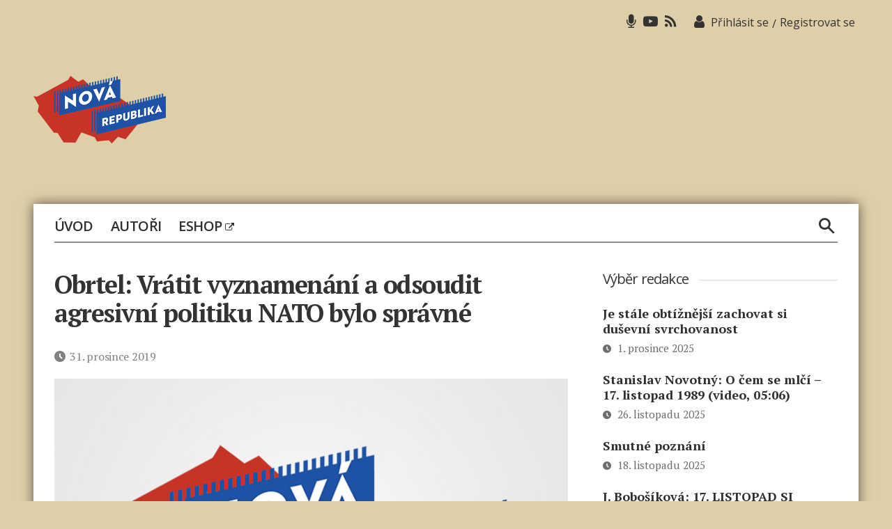

--- FILE ---
content_type: text/html; charset=UTF-8
request_url: https://www.novarepublika.cz/2019/12/obrtel-vratit-vyznamenani-a-odsoudit-agresivni-politiku-nato-bylo-spravne
body_size: 12189
content:
<!DOCTYPE html><html class="no-js" lang="cs"><head><script data-no-optimize="1">var litespeed_docref=sessionStorage.getItem("litespeed_docref");litespeed_docref&&(Object.defineProperty(document,"referrer",{get:function(){return litespeed_docref}}),sessionStorage.removeItem("litespeed_docref"));</script> <meta charset="UTF-8"><meta name="viewport" content="width=device-width, initial-scale=1.0" ><link rel="profile" href="https://gmpg.org/xfn/11"> <script type="litespeed/javascript" data-src="https://pagead2.googlesyndication.com/pagead/js/adsbygoogle.js?client=ca-pub-4028202713187244"     crossorigin="anonymous"></script> <title>Obrtel: Vrátit vyznamenání a&nbsp;odsoudit agresivní politiku NATO bylo správné &#8211; Nová republika</title><meta name='robots' content='max-image-preview:large' /><link rel="alternate" type="application/rss+xml" title="Nová republika &raquo; RSS zdroj" href="https://www.novarepublika.cz/feed" /><link rel="alternate" title="oEmbed (JSON)" type="application/json+oembed" href="https://www.novarepublika.cz/wp-json/oembed/1.0/embed?url=https%3A%2F%2Fwww.novarepublika.cz%2F2019%2F12%2Fobrtel-vratit-vyznamenani-a-odsoudit-agresivni-politiku-nato-bylo-spravne" /><link rel="alternate" title="oEmbed (XML)" type="text/xml+oembed" href="https://www.novarepublika.cz/wp-json/oembed/1.0/embed?url=https%3A%2F%2Fwww.novarepublika.cz%2F2019%2F12%2Fobrtel-vratit-vyznamenani-a-odsoudit-agresivni-politiku-nato-bylo-spravne&#038;format=xml" /><link data-optimized="2" rel="stylesheet" href="https://www.novarepublika.cz/wp-content/litespeed/css/d60d3d91c2340ad78cbdd7187cf74b9e.css?ver=d4df4" /> <script type="litespeed/javascript" data-src="https://www.novarepublika.cz/wp-includes/js/jquery/jquery.min.js" id="jquery-core-js"></script> <link rel="https://api.w.org/" href="https://www.novarepublika.cz/wp-json/" /><link rel="alternate" title="JSON" type="application/json" href="https://www.novarepublika.cz/wp-json/wp/v2/posts/12274" /><link rel="EditURI" type="application/rsd+xml" title="RSD" href="https://www.novarepublika.cz/xmlrpc.php?rsd" /><link rel="canonical" href="https://www.novarepublika.cz/2019/12/obrtel-vratit-vyznamenani-a-odsoudit-agresivni-politiku-nato-bylo-spravne" /><link rel='shortlink' href='https://www.novarepublika.cz/?p=12274' /><link rel="alternate" type="application/rss+xml" title="Podcast RSS feed" href="https://www.novarepublika.cz/feed/podcast" /><link rel="icon" href="https://www.novarepublika.cz/wp-content/uploads/2021/03/favicon.ico" sizes="32x32" /><link rel="icon" href="https://www.novarepublika.cz/wp-content/uploads/2021/03/favicon.ico" sizes="192x192" /><link rel="apple-touch-icon" href="https://www.novarepublika.cz/wp-content/uploads/2021/03/favicon.ico" /><meta name="msapplication-TileImage" content="https://www.novarepublika.cz/wp-content/uploads/2021/03/favicon.ico" /> <script type="litespeed/javascript" data-src="https://www.googletagmanager.com/gtag/js?id=UA-55086846-1"></script> 
 <script type="litespeed/javascript">window.dataLayer=window.dataLayer||[];function gtag(){dataLayer.push(arguments)}
gtag('js',new Date());gtag('config','UA-55086846-1')</script>  <script type="litespeed/javascript" data-src="https://www.googletagmanager.com/gtag/js?id=G-PQHY9BBQ80"></script> <script type="litespeed/javascript">window.dataLayer=window.dataLayer||[];function gtag(){dataLayer.push(arguments)}gtag('js',new Date());gtag('config','G-PQHY9BBQ80')</script> <meta name="msvalidate.01" content="D86D5F5550E7A58572AA65A3336676BD" /><meta name="google-adsense-account" content="ca-pub-3332001218738800"></head><body class="wp-singular post-template-default single single-post postid-12274 single-format-standard custom-background wp-custom-logo wp-embed-responsive wp-theme-novarepublika singular enable-search-modal missing-post-thumbnail has-single-pagination showing-comments show-avatars footer-top-visible reduced-spacing"><a class="skip-link screen-reader-text" href="#site-content">Přejít k obsahu</a><header id="site-header" class="header-footer-group" role="banner"><div class="header-inner section-inner"><div class="top-menu"><nav class="top-menu-wrapper" aria-label="Top Menu"><ul class="top-menu reset-list-style"><li id="menu-item-32" class="li-microphone menu-item menu-item-type-custom menu-item-object-custom menu-item-32"><a href="https://www.novarepublika.cz/podcast"><span class="icon-microphone"></span></a></li><li id="menu-item-33" class="li-youtube menu-item menu-item-type-custom menu-item-object-custom menu-item-33"><a href="https://www.youtube.com/user/MrDvorava"><span class="icon-youtube-play"></span></a></li><li id="menu-item-34" class="li-rss menu-item menu-item-type-custom menu-item-object-custom menu-item-34"><a href="https://www.novarepublika.cz/feed"><span class="icon-rss"></span></a></li></ul></nav><div class="header-login">
<span class="icon-user"></span>
<span class="login-logout"><a class="top-login" href="https://www.novarepublika.cz/prihlasit-se">Přihlásit se</a><span>/</span><a class="top-reg" href="https://www.novarepublika.cz/wp-login.php?action=register">Registrovat se</a></span></div></div><div class="header-titles-wrapper">
<button class="toggle search-toggle mobile-search-toggle" data-toggle-target=".search-modal" data-toggle-body-class="showing-search-modal" data-set-focus=".search-modal .search-field" aria-expanded="false">
<span class="toggle-inner">
<span class="toggle-icon">
<span class="icon-search1"></span>
</span>
</span>
</button><div class="header-titles"><div class="site-logo faux-heading"><a href="https://www.novarepublika.cz/" class="custom-logo-link" rel="home"><img width="190" height="97" style="height: 97px;" src="https://www.novarepublika.cz/wp-content/uploads/2021/04/nr-logo.png" class="custom-logo" alt="Nová republika" decoding="async" fetchpriority="high" srcset="https://www.novarepublika.cz/wp-content/uploads/2021/04/nr-logo.png 380w, https://www.novarepublika.cz/wp-content/uploads/2021/04/nr-logo-300x153.png 300w" sizes="(max-width: 380px) 100vw, 380px" /></a><span class="screen-reader-text">Nová republika</span></div></div><div class="banner-ad ad-header"></div>
<button class="menu-animate mobile-nav-toggle" data-toggle-target=".menu-modal"  data-toggle-body-class="showing-menu-modal" aria-expanded="false" data-set-focus=".close-nav-toggle">
<svg width="100" height="100" viewBox="0 0 100 100">
<path class="line line1" d="M 20,29.000046 H 80.000231 C 80.000231,29.000046 94.498839,28.817352 94.532987,66.711331 94.543142,77.980673 90.966081,81.670246 85.259173,81.668997 79.552261,81.667751 75.000211,74.999942 75.000211,74.999942 L 25.000021,25.000058" />
<path class="line line2" d="M 20,50 H 80" />
<path class="line line3" d="M 20,70.999954 H 80.000231 C 80.000231,70.999954 94.498839,71.182648 94.532987,33.288669 94.543142,22.019327 90.966081,18.329754 85.259173,18.331003 79.552261,18.332249 75.000211,25.000058 75.000211,25.000058 L 25.000021,74.999942" />
</svg><div class="toggle-text-btn">Menu</div>
</button></div></div><div class="search-modal cover-modal header-footer-group" data-modal-target-string=".search-modal"><div class="search-modal-inner modal-inner"><div class="section-inner"><form role="search" aria-label="Výsledky vyhledávání:" method="get" class="search-form" action="https://www.novarepublika.cz/">
<label for="search-form-1">
<span class="screen-reader-text">Výsledky vyhledávání:</span>
<input type="search" id="search-form-1" class="search-field" placeholder="Hledat &hellip;" value="" name="s" />
</label>
<input type="submit" class="search-submit" value="Hledat" /></form><button class="toggle search-untoggle close-search-toggle fill-children-current-color" data-toggle-target=".search-modal" data-toggle-body-class="showing-search-modal" data-set-focus=".search-modal .search-field">
<span class="screen-reader-text">Zavřít vyhledávání</span>
<svg class="svg-icon" aria-hidden="true" role="img" focusable="false" xmlns="http://www.w3.org/2000/svg" width="16" height="16" viewBox="0 0 16 16"><polygon fill="" fill-rule="evenodd" points="6.852 7.649 .399 1.195 1.445 .149 7.899 6.602 14.352 .149 15.399 1.195 8.945 7.649 15.399 14.102 14.352 15.149 7.899 8.695 1.445 15.149 .399 14.102" /></svg>			</button></div></div></div></header><div class="menu-modal cover-modal header-footer-group" data-modal-target-string=".menu-modal"><div class="menu-modal-inner modal-inner"><div class="menu-wrapper section-inner"><div class="menu-top"><button class="toggle close-nav-toggle fill-children-current-color" data-toggle-target=".menu-modal" data-toggle-body-class="showing-menu-modal" aria-expanded="false" data-set-focus=".menu-modal">
<span class="toggle-text">Zavřít menu</span>
<svg class="svg-icon" aria-hidden="true" role="img" focusable="false" xmlns="http://www.w3.org/2000/svg" width="16" height="16" viewBox="0 0 16 16"><polygon fill="" fill-rule="evenodd" points="6.852 7.649 .399 1.195 1.445 .149 7.899 6.602 14.352 .149 15.399 1.195 8.945 7.649 15.399 14.102 14.352 15.149 7.899 8.695 1.445 15.149 .399 14.102" /></svg>				</button><nav class="mobile-menu" aria-label="Mobil" role="navigation"><ul class="modal-menu reset-list-style"><li id="menu-item-12" class="menu-item menu-item-type-post_type menu-item-object-page menu-item-home menu-item-12"><div class="ancestor-wrapper"><a href="https://www.novarepublika.cz/">Úvod</a></div></li><li id="menu-item-119" class="menu-item menu-item-type-post_type menu-item-object-page menu-item-119"><div class="ancestor-wrapper"><a href="https://www.novarepublika.cz/autori">Autoři</a></div></li><li id="menu-item-101" class="menu-item menu-item-type-custom menu-item-object-custom menu-item-101"><div class="ancestor-wrapper"><a target="_blank" href="http://www.pi-shop.cz/">Eshop <span class="icon-external-link menu"></span></a></div></li></ul></nav></div><div class="menu-bottom"></div></div></div></div><main id="site-content" role="main"><div id="nav-menu-space"></div><div class="header-navigation-wrapper" id="navbar"><nav class="primary-menu-wrapper" aria-label="Vodorovně" role="navigation"><ul class="primary-menu reset-list-style"><li class="menu-item menu-item-type-post_type menu-item-object-page menu-item-home menu-item-12"><a href="https://www.novarepublika.cz/">Úvod</a></li><li class="menu-item menu-item-type-post_type menu-item-object-page menu-item-119"><a href="https://www.novarepublika.cz/autori">Autoři</a></li><li class="menu-item menu-item-type-custom menu-item-object-custom menu-item-101"><a target="_blank" href="http://www.pi-shop.cz/">Eshop <span class="icon-external-link menu"></span></a></li></ul></nav><div id="wrap2"><form role="search"  method="get" class="search-form" action="https://www.novarepublika.cz/">
<input id="search-form-2" name="s" type="search" value="" placeholder="Hledat...">
<span class="input-search"><input id="search_submit" value="Hledat" type="submit"></span></form></div><div class="header-toggles hide-no-js"></div></div><div class="wrap"><div id="primary" class="content-area"><article class="post-12274 post type-post status-publish format-standard hentry category-aktuality" id="post-12274"><header class="entry-header header-footer-group"><div class="entry-header-inner section-inner medium"><h1 class="entry-title">Obrtel: Vrátit vyznamenání a&nbsp;odsoudit agresivní politiku NATO bylo správné</h1><div class="post-meta-wrapper post-meta-single post-meta-single-top"><ul class="post-meta"><li class="post-date meta-wrapper">
<span class="meta-icon">
<span class="screen-reader-text">Datum příspěvku</span>
<span class="icon-clock2"></span>
</span>
<span class="meta-text">
31. prosince 2019						</span></li></ul></div></div></header><figure class="featured-media"><div class="featured-media-inner section-inner"><img src="https://www.novarepublika.cz/wp-content/themes/novarepublika/assets/images/dummy.jpg" alt="Obrtel: Vrátit vyznamenání a&nbsp;odsoudit agresivní politiku NATO bylo správné" /></div></figure><div class="author-info-wrapper"><div class="author-bio"><div class="author-title-wrapper"><div class="author-avatar vcard">
<img src="https://www.novarepublika.cz/wp-content/uploads/2021/04/avatar-1-150x150.png" srcset="https://www.novarepublika.cz/wp-content/uploads/2021/04/avatar-1.png 2x" width="140" height="140" alt="Avatar" class="avatar avatar-140 wp-user-avatar wp-user-avatar-140 photo avatar-default" /></div><div class="author-text">
<span class="author-text-name">
--- ---			</span>
<span class="author-text-description">
</span>
<a class="author-link" href="https://www.novarepublika.cz/author/nikdo" rel="author">Další články autora</a></div></div></div></div><div class="post-inner thin "><div class="entry-content"><table cellpadding="0" cellspacing="0" class="tr-caption-container" style="float: left; margin-right: 1em; text-align: left;"><tbody><tr><td style="text-align: center;"><a href="https://www.novarepublika.cz/wp-content/uploads/2019/12/marek_obrtel-1.jpg" imageanchor="1" style="clear: left; margin-bottom: 1em; margin-left: auto; margin-right: auto;" data-slb-active="1" data-slb-asset="437051102" data-slb-internal="0" data-slb-group="12274"><img decoding="async" border="0" data-original-height="234" data-original-width="350" height="213" src="https://www.novarepublika.cz/wp-content/uploads/2019/12/marek_obrtel.jpg" width="320" /></a></td></tr><tr><td class="tr-caption" style="text-align: center;"><i>MUDr. Marek Obrtel</i></td></tr></tbody></table><p><b><i>Marek Obrtel&nbsp; a&nbsp;-rp-</i><br />31.&nbsp;12.&nbsp;2019</b></p><div><b>V pondělí 23.12.2019, 08:30 SEČ uplynulo pět let, kdy jsem se smíšenými pocity, po&nbsp;náročné noční službě na záchrance, předával úřednici na poště doporučené dopisy pro ministra obrany Stropnického a&nbsp;Vládu ČR s&nbsp;úmyslem vrátit všechna svá válečná vyznamenání, udělená NATO.</b></div><div><a name='more'></a>V pondělí 23.12.2019, 08:30 SEČ uplynulo pět let, kdy jsem se smíšenými pocity, po&nbsp;náročné noční službě na záchrance, předával úřednici na poště doporučené dopisy pro ministra obrany Stropnického a&nbsp;Vládu ČR s&nbsp;úmyslem vrátit všechna svá válečná vyznamenání, udělená NATO.</p><p>Ten myšlenkový zmatek nepramenil ani v&nbsp;nejmenším z&nbsp;toho, že bych si nebyl jist tím, co v&nbsp;otevřeném dopise píšu. Ty věci jsem si odžil, k&nbsp;takovému poznání jsem dospěl a&nbsp;o&nbsp;pravdivosti svých slov jsem byl (a&nbsp;zaplaťpánbůh stále jsem) bezvýhradně přesvědčen. Smíšené pocity panovaly spíše z&nbsp;toho, co bude následovat… píše v&nbsp;komentáři doktor Marek Obrtel a&nbsp;pokračuje.</p><p>&#8230;Nejen ve formě možných, ale domníval jsem se, že téměř jistých sankcí, na což jsem byl připraven a&nbsp;ochoten si za svou pravdou stát a&nbsp;dokázat ji do nejmenších detailů obhájit celou řadou velmi pádných a&nbsp;podložených argumentů. Ale také a&nbsp;zejména jsem měl obavy z&nbsp;toho, jak bude tehdy poměrně pravdou nedotčená a&nbsp;mediokracií zmanipulovaná česká, moravská a&nbsp;slezská veřejnost reagovat. Jestli budu za svůj postoj jednomyslně zavržen a&nbsp;dehonestován a&nbsp;nebo prohlášen za „smyslů zbaveného“… Následné reakce mne pak velmi překvapily a&nbsp;to převážně velmi pozitivně. Protistranu až na malá překvapení pak reprezentovaly samé profláknuté známé tváře, reprezentující cizí zájmy proti zájmům naší vlasti a&nbsp;jejích občanů.</p><p>A jak to vypadá po&nbsp;dlouhých pěti letech, které utekly jak voda? Domnívám se, že soud, který jsem vynesl nad zločineckou organizací, kterou jsem poznal do hloubky a&nbsp;odmítl jí sloužit, jenž se zove NATO, se pomalu naplňuje a&nbsp;skutečnost je horší, než jsem ji tenkrát před pěti lety sám popsal.</p><p>Na povrch se pozvolna derou další a&nbsp;další svědectví o&nbsp;zločinech proti mezinárodnímu právu na Balkáně, na Blízkém Východě i&nbsp;v&nbsp;severní Africe, ale i&nbsp;v&nbsp;dalších zemích, mnohé se máme ještě dozvědět o&nbsp;situaci ve Venezuele, jak je to s&nbsp;celou slavnou migrační krizí a&nbsp;situací v&nbsp;západní Evropě, jak je to vlastně s&nbsp;Brexitem a&nbsp;se souvisejícím protiruským tažením a&nbsp;proč se má Evropa znovu stát válčištěm korporátních fašistů v&nbsp;bezohledném boji o&nbsp;moc a&nbsp;peníze, což je vlastně jedno a&nbsp;totéž.</p><p>Hladinu poklidných názorových vod přibližně rok nazpět rozčeřil člověk, od kterého bych to věru ani nečekal a&nbsp;vystoupil s&nbsp;názorem, že celá afghánská mise, trvající neuvěřitelných osmnáct let postrádá smysl a&nbsp;dostala se do slepé uličky. Jakkoliv se někteří vysocí armádní a&nbsp;političtí představitelé naší země mohli vzteky zbláznit, každý, kdo se na věc podívá z&nbsp;hlediska faktů a&nbsp;argumentů, nemůže jinak, než s&nbsp;tímto názorem souhlasit. Tím člověkem byl překvapivě Lubomír Zaorálek. Co jej k&nbsp;tomu vedlo, nevím, ale v&nbsp;poslední době to není jeho jediný rozumný příspěvek, který jsem od něj zaznamenal. Podobně jsou na tom země jako Irák, Sýrie, Libye, ale také Ukrajina a&nbsp;další, kde jaksi postrádají tu avizovanou svobodu a&nbsp;nezávislost, demokracii a&nbsp;lidská práva…</p><p>Afghánské tažení stálo životy několika tisíc amerických vojáků, spojeneckých vojáků dalších zemí a&nbsp;desítky tisíc příslušníků místních ozbrojených složek, o&nbsp;civilním obyvatelstvu ani nemluvě. I&nbsp;naše země ztratila zcela zbytečně v&nbsp;Afghánistánu 14 svých mladých a&nbsp;zdravých mužů, kteří mohli dnes vychovávat své syny a&nbsp;děti, možná i&nbsp;v&nbsp;duchu vlastenectví a&nbsp;lásky ke své zemi. Je jich velká škoda, protože naše země a&nbsp;celá Evropa zoufale postrádá „opravdové chlapy“, ochotné a&nbsp;schopné převzít odpovědnost, projevit osobní statečnost a&nbsp;postarat se třeba jen o&nbsp;svou manželku a&nbsp;tři nebo čtyři děti !</p><p>Není pravdou, a&nbsp;ať se z&nbsp;toho přisluhovači cizích mocností a&nbsp;korporátních fašistů třeba zblázní vzteky, tak není pravdou, že se u&nbsp;Kábulu bojuje za Prahu nebo za kteroukoliv jinou západoevropskou metropoli. Tak jak „vylhaně“ afghánský konflikt začal, tak úplně stejně „vylhaně“ směrem k&nbsp;veřejnosti po&nbsp;celých těch osmnáct let probíhá.</p><p>Existuje a&nbsp;je veřejně známa rozsáhlá reportáž Craiga Whitlocka, redaktora Washington Post o&nbsp;výsledcích výzkumu stran všech možných „chyb“ během dobývání a&nbsp;„obnovy“ Afghánistánu a&nbsp;tato americkou administrativu vůbec nešetří, ba naopak. Jsou zde i&nbsp;stanoviska amerických generálů, mezi jinými například Douglase Luteho, který zcela zpochybnil smysluplnost afghánské operace a&nbsp;jakoukoliv motivaci amerických vojáků.</p><p>Jsou zde však i&nbsp;další významní kritici veškerého konání americké administrativy ve smyslu jejích válečných výbojů a&nbsp;„vývozu tzv.&nbsp;americké demokracie“, mezi které patří Patrick Joseph Buchanan, Paul Craig Roberts a&nbsp;nebo klidně i&nbsp;nám dobře známý novinář, Američan žijící v&nbsp;České republice, Eric Best a&nbsp;mnozí další.</p><p>Ukazuje se, že kam šlápla noha amerického vojáka v&nbsp;posledních sedmdesáti letech a&nbsp;spolu s&nbsp;ním bohužel i&nbsp;mnoha jeho spojenců v&nbsp;rámci zločinecké organizace NATO (společnosti užitečných idiotů, sloužících korporátním fašistům z&nbsp;tzv.&nbsp;„deep state“, tedy lidí především kolem zbrojařských monopolů), tam nejen, že sto let tráva neroste, ale tam zůstávají pouze a&nbsp;jen spálené země, zoufalství a&nbsp;beznaděj obyvatelů daných zemí, chaos, vraždění, bída a&nbsp;hlad a&nbsp;nemůže být ani v&nbsp;náznaku řeč o&nbsp;lidských právech, demokracii, svobodě a&nbsp;nezávislosti !</p><p>Jak sdělil nejen generální inspektor USA pro obnovu Afghánistánu, John Sopko, ale i&nbsp;mnozí další, lhalo se a&nbsp;lže se americkému lidu, lhalo se a&nbsp;lže se i&nbsp;lidu spojeneckých zemí v&nbsp;rámci NATO a&nbsp;co je horší, tyto země se staly spolupachately mezinárodních zločinů, naprosto v&nbsp;rozporu se základním dokumentem Severoatlantické aliance NATO – s&nbsp;tzv.&nbsp;Washingtonskou smlouvou a&nbsp;zejména jejím článkem číslo jedna a&nbsp;s&nbsp;mezinárodním právem, mizerně garantovaným Organizací spojených národů a&nbsp;její Radou bezpečnosti, která se zdá být pouhou loutkou v&nbsp;rukách zbrojařských monopolů pod taktovkou „deep state USA“.</p><p>Celý můj článek se „motá“ kolem historie afghánského konfliktu. Jistě, je nejdelší v&nbsp;dějinách, snad kromě Třicetileté války v&nbsp;Evropě a&nbsp;vyvolává nejvíc otázek stran budoucnosti, smysluplnosti a&nbsp;doufejme, že i&nbsp;oprávněnosti této a&nbsp;podobných operací. Moje rozhodnutí sepsat svůj otevřený dopis ministru obrany a&nbsp;vládě ČR před pěti lety padlo však zejména na podkladě paralely ukrajinské krize s&nbsp;válkou v&nbsp;Kosovu. Bylo to právě Kosovo, které mne přimělo k&nbsp;tomu, abych odešel z&nbsp;vysokých armádních postů a&nbsp;s&nbsp;politikou NATO a&nbsp;tedy i&nbsp;naší země a&nbsp;její armády se nadobro rozloučil.</p><p>I zde se mnohým zdálo, že přeháním, vymýšlím si, sleduji nějaké jiné, pochybné, osobní cíle a&nbsp;bůhvíco jiného&#8230; Nebylo tomu tak. Kosovská mise mne „probrala“, zorientovala, znechutila mne a&nbsp;otevřela mi oči natolik, že jsem se musel s&nbsp;armádou a&nbsp;hlavně politikou NATO rozejít. Aby čtenáři pochopili, co mne k&nbsp;tomu vedlo a&nbsp;jaké byly ty pravé pohnutky k&nbsp;mé rezignaci, prosím, přečtěte si thriller Josefa Habase Urbana, Návrat do Valbonë&#8230;. Budete možná zírat! Je to jen zlomek toho, co dokáže touha po&nbsp;moci a&nbsp;po&nbsp;penězích. Pravá příčina všech konfliktů a&nbsp;všeho bezpráví na celém světě. Fenomen, kterému se neubrání nikdo a&nbsp;nic, žádná země na planetě, pokud její občané nepochopí, že jsou pouhou hračkou v&nbsp;rukou mocných. V&nbsp;rukou nadnárodních monopolů, korporací, které se nezastaví před ničím. V&nbsp;rukou korporátních fašistů, pro které jsme jen figurkami na šachovnici. Vzpomeňme však na Svatoplukovy pruty. Pouze to je možnost, jak vybojovat budoucnost pro naše děti.</p><p>Svůj článek dopisuji dne 27.12.2019, tedy v&nbsp;den, kdy před pěti lety dorazil můj otevřený dopis ministru obrany České republiky. Reakce na něj byla vlažná. A&nbsp;bohužel, to, co jsem předpokládal a&nbsp;chtěl zejména, tedy sebereflexi naší politické reprezentace ve vztahu k&nbsp;zločinecké podstatě NATO, se neuskutečnilo. Neuskutečnilo se to tehdy a&nbsp;co je ještě horší, neuskutečnilo se to ani v&nbsp;rámci vypršení naší dvacetileté smlouvy o&nbsp;členství  v&nbsp;NATO, ke dni 12.&nbsp;3.&nbsp;2019. Má tedy naše politická reprezentace nějaké svědomí ve vztahu ke statisícům mrtvých, jejichž krev má na rukou?</p></div><div></div><div></div><div></div></div></div><div class="section-inner"></div><nav class="pagination-single section-inner" aria-label="Příspěvek" role="navigation"><div class="pagination-single-inner">
<a class="previous-post" href="https://www.novarepublika.cz/2019/12/do-noveho-roku"><div class="prev-next-arrow"><span class="icon-chevron-left"></span><span class="prev-next-side">Novější článek</span></div><div class="prev-next-title"><span class="title-inner">Do nového roku &#8230;</span></div><div class="prev-next-img"></div>
</a>
<a class="next-post" href="https://www.novarepublika.cz/2019/12/jak-prekrucovanim-historie-hnedne-evropa"><div class="prev-next-arrow"><span class="prev-next-side">Starší článek</span><span class="icon-chevron-right"></span></div><div class="prev-next-title"><span class="title-inner">Jak překrucováním historie hnědne Evropa</span></div><div class="prev-next-img"></div>
</a></div></nav></article></div><aside id="secondary" class="widget-area" role="complementary" aria-label="Postranní panel"><div class="widget widget_recent_entries"><div class="widget-content"><h2 class="widget-title subheading heading-size-3">Výběr redakce</h2><div><ul><li><a href="https://www.novarepublika.cz/2025/12/je-stale-obtiznejsi-zachovat-si-dusevni-svrchovanost">Je stále obtížnější zachovat si duševní svrchovanost</a>
<span class="post-date">
1. prosince 2025                         </span></li><li><a href="https://www.novarepublika.cz/2025/11/stanislav-novotny-o-cem-se-mlci-17-listopad-1989-video-0506">Stanislav Novotný: O&nbsp;čem se mlčí &#8211; 17.&nbsp;listopad 1989 (video, 05:06)</a>
<span class="post-date">
26. listopadu 2025                         </span></li><li><a href="https://www.novarepublika.cz/2025/11/smutne-poznani">Smutné poznání</a>
<span class="post-date">
18. listopadu 2025                         </span></li><li><a href="https://www.novarepublika.cz/2025/11/j-bobosikova-17-listopad-si-privlastnili-normalizacni-tlak-z-hradu-odhalen-babis-ostrouha-video-1108">J. Bobošíková: 17. LISTOPAD SI PŘIVLASTNILI. Normalizační tlak z&nbsp;Hradu odhalen. Babiš ostrouhá (video, 11:08)</a>
<span class="post-date">
18. listopadu 2025                         </span></li><li><a href="https://www.novarepublika.cz/2025/11/petr-sak-17-11-1989-mytus-a-realita">Petr Sak: 17.11.1989, mýtus a&nbsp;realita    </a>
<span class="post-date">
12. listopadu 2025                         </span></li></ul></div></div></div><div class="widget widget_recent_entries widget_recent_episodes"><div class="widget-content"><h2 class="widget-title subheading heading-size-3">Podcasty</h2><ul><li>
<a href="https://www.novarepublika.cz/podcast/europoslanec-mudr-ivan-david-csc-na-vyjezdech-za-volici-mikrofonem-vaclava-dvoraka">Europoslanec MUDr. Ivan David, CSc. na výjezdech za voliči mikrofonem Václava Dvořáka</a>
<span class="post-date">4. června 2024</span></li><li>
<a href="https://www.novarepublika.cz/podcast/martin-koller-o-valce-na-ukrajine">Martin Koller o&nbsp;válce na Ukrajině</a>
<span class="post-date">12. srpna 2022</span></li><li>
<a href="https://www.novarepublika.cz/podcast/jarmark-spd-praha-tomio-okamura-hovori-o-programu-hnuti-a-nadchazejicich-volbach">Jarmark SPD Praha &#8211; Tomio Okamura hovoří o&nbsp;programu hnutí a&nbsp;nadcházejících volbách</a>
<span class="post-date">4. října 2021</span></li><li>
<a href="https://www.novarepublika.cz/podcast/tomio-okamura-a-ivan-david-o-programu-piratu-audio">Tomio Okamura a&nbsp;Ivan David o&nbsp;programu Pirátů (audio 21:54)</a>
<span class="post-date">2. října 2021</span></li><li>
<a href="https://www.novarepublika.cz/podcast/dva-byvali-ministri-ivan-david-a-jaroslav-basta-probiraji-volebni-program-piratu-audio-3356">Ivan David a&nbsp;Jaroslav Bašta &#8211; probírají volební program Pirátů (audio 33:56)</a>
<span class="post-date">30. září 2021</span></li></ul></div></div><div class="widget_text widget widget_custom_html"><div class="widget_text widget-content"><div class="textwidget custom-html-widget"><div class="podcast-subscribe"><div class="podcast-subsribe-title">Odebírat podcast</div><div class="podcast-wrapper"><div class="podcast-icons">
<a href="https://open.spotify.com/show/7qG7ycLkl7kXAqEsDdg4PL" target="_blank" class="ic-spotify"><span class="icon-spotify"></span></a>
<a href="https://podcasts.google.com/feed/aHR0cHM6Ly93d3cubm92YXJlcHVibGlrYS5jei9mZWVkL3BvZGNhc3Q" target="_blank" class="ic-google"></a>
<a href="https://www.novarepublika.cz/feed/podcast" target="_blank" class="ic-rss"><span class="icon-feed"></span></a>
<a href="https://podcasts.apple.com/us/podcast/nová-republika/id1584218321" class="ic-apple" target="_blank"><span class="icon-podcast"></span></a></div><div class="podcast-button"><a href="https://www.novarepublika.cz/podcast">Všechny podcasty<span>&gt;</span></a></div></div></div></div></div></div><div class="widget widget_polls-widget"><div class="widget-content"><h2 class="widget-title subheading heading-size-3">Anketa</h2>Aktuálně není k dispozici žádná anketa</div></div><div class="widget"><div class="widget-content"><h2 class="widget-title subheading heading-size-3">Štítky</h2><div class="tagcloud">
<a href="https://www.novarepublika.cz/tag/nato" class="tag-cloud-link tag-link-27 tag-link-position-1" style="font-size: 11px;">NATO</a>
<a href="https://www.novarepublika.cz/tag/cenzura" class="tag-cloud-link tag-link-87 tag-link-position-2" style="font-size: 11px;">cenzura</a>
<a href="https://www.novarepublika.cz/tag/ukrajina" class="tag-cloud-link tag-link-40 tag-link-position-3" style="font-size: 11px;">Ukrajina</a>
<a href="https://www.novarepublika.cz/tag/podpora-banderovcu" class="tag-cloud-link tag-link-1585 tag-link-position-4" style="font-size: 11px;">podpora banderovců</a>
<a href="https://www.novarepublika.cz/tag/kracime-k-totalite" class="tag-cloud-link tag-link-236 tag-link-position-5" style="font-size: 11px;">kráčíme k totalitě</a>
<a href="https://www.novarepublika.cz/tag/fialova-vlada-zemsti-skudci" class="tag-cloud-link tag-link-2438 tag-link-position-6" style="font-size: 11px;">Fialova vláda - zemští škůdci</a>
<a href="https://www.novarepublika.cz/tag/kolonialni-zavislost" class="tag-cloud-link tag-link-142 tag-link-position-7" style="font-size: 11px;">koloniální závislost</a>
<a href="https://www.novarepublika.cz/tag/krize-spolecnosti" class="tag-cloud-link tag-link-917 tag-link-position-8" style="font-size: 11px;">krize společnosti</a>
<a href="https://www.novarepublika.cz/tag/banderovsky-nacizmus" class="tag-cloud-link tag-link-1417 tag-link-position-9" style="font-size: 11px;">banderovský nacizmus</a>
<a href="https://www.novarepublika.cz/tag/fialova-vlada" class="tag-cloud-link tag-link-639 tag-link-position-10" style="font-size: 11px;">Fialova vláda</a>
<a href="https://www.novarepublika.cz/tag/manipulace-a-lzi" class="tag-cloud-link tag-link-28 tag-link-position-11" style="font-size: 11px;">manipulace a lži</a>
<a href="https://www.novarepublika.cz/tag/rusko" class="tag-cloud-link tag-link-39 tag-link-position-12" style="font-size: 11px;">Rusko</a>
<a href="https://www.novarepublika.cz/tag/zemsti-skudci" class="tag-cloud-link tag-link-1774 tag-link-position-13" style="font-size: 11px;">zemští škůdci</a>
<a href="https://www.novarepublika.cz/tag/media" class="tag-cloud-link tag-link-32 tag-link-position-14" style="font-size: 11px;">média</a>
<a href="https://www.novarepublika.cz/tag/evropska-unie" class="tag-cloud-link tag-link-64 tag-link-position-15" style="font-size: 11px;">Evropská unie</a>
<a href="https://www.novarepublika.cz/tag/usa" class="tag-cloud-link tag-link-34 tag-link-position-16" style="font-size: 11px;">USA</a>
<a href="https://www.novarepublika.cz/tag/ekonomika" class="tag-cloud-link tag-link-37 tag-link-position-17" style="font-size: 11px;">ekonomika</a>
<a href="https://www.novarepublika.cz/tag/priprava-valky" class="tag-cloud-link tag-link-88 tag-link-position-18" style="font-size: 11px;">příprava války</a>
<a href="https://www.novarepublika.cz/tag/valka" class="tag-cloud-link tag-link-74 tag-link-position-19" style="font-size: 11px;">válka</a>
<a href="https://www.novarepublika.cz/tag/energeticka-krize" class="tag-cloud-link tag-link-125 tag-link-position-20" style="font-size: 11px;">energetická krize</a></div></div></div><div class="widget"><div class="widget-content"><div class="eshop-ad">
<a href="http://www.pi-shop.cz/" target="_blank"><div class="top-line">
<span class="eshop-title">E-shop</span>
<span class="eshop-cart"><img src="https://www.novarepublika.cz/wp-content/themes/novarepublika/assets/images/cart.png"></span>
<span class="eshop-circle icon-arrow-right2"></span></div><div class="bottom-line"><span class="botom-line-text">Knihy, propagační předměty</span></div>
</a></div></div></div></aside></div></main><div class="footer-nav-widgets-wrapper header-footer-group"><div class="footer-inner section-inner"><div class="footer-logo"><img src="https://www.novarepublika.cz/wp-content/themes/novarepublika/assets/images/logo-footer.png"></div><aside class="footer-widgets-outer-wrapper" role="complementary"><div class="footer-widgets-wrapper"><div class="footer-widgets column-one grid-item"><div class="widget widget_nav_menu"><div class="widget-content"><nav class="menu-menu-container" aria-label="Menu"><ul id="menu-menu-2" class="menu"><li class="menu-item menu-item-type-post_type menu-item-object-page menu-item-home menu-item-12"><a href="https://www.novarepublika.cz/">Úvod</a></li><li class="menu-item menu-item-type-post_type menu-item-object-page menu-item-119"><a href="https://www.novarepublika.cz/autori">Autoři</a></li><li class="menu-item menu-item-type-custom menu-item-object-custom menu-item-101"><a target="_blank" href="http://www.pi-shop.cz/">Eshop <span class="icon-external-link menu"></span></a></li></ul></nav></div></div><div class="widget_text widget widget_custom_html"><div class="widget_text widget-content"><div class="textwidget custom-html-widget"><div class="footer-text">Chcete-li podpořit Novou republiku, přispějte na účet <strong>2</strong><strong>300&nbsp;736&nbsp;297</strong> <strong>/ 2010</strong></div></div></div></div></div></div></aside></div></div><footer id="site-footer" role="contentinfo" class="header-footer-group"><div class="section-inner"><div class="footer-credits"><p>Provozovatelem tohoto serveru je Nová republika z.s.</p></div><div class="footer-widgets socmenu"><div class="widget widget_nav_menu"><div class="widget-content"><nav class="menu-menu-v-paticce-soc-site-container" aria-label="Menu"><ul id="menu-menu-v-paticce-soc-site" class="menu"><li id="menu-item-98" class="li-microphone menu-item menu-item-type-custom menu-item-object-custom menu-item-98"><a href="https://www.novarepublika.cz/podcast"><span class="icon-microphone"></span> Podcasty</a></li><li id="menu-item-100" class="li-youtube menu-item menu-item-type-custom menu-item-object-custom menu-item-100"><a href="https://www.youtube.com/user/MrDvorava"><span class="icon-youtube-play"></span> Youtube</a></li><li id="menu-item-99" class="li-rss menu-item menu-item-type-custom menu-item-object-custom menu-item-99"><a href="https://www.novarepublika.cz/feed"><span class="icon-rss"></span> RSS</a></li></ul></nav></div></div></div></div></footer> <script type="speculationrules">{"prefetch":[{"source":"document","where":{"and":[{"href_matches":"/*"},{"not":{"href_matches":["/wp-*.php","/wp-admin/*","/wp-content/uploads/*","/wp-content/*","/wp-content/plugins/*","/wp-content/themes/novarepublika/*","/*\\?(.+)"]}},{"not":{"selector_matches":"a[rel~=\"nofollow\"]"}},{"not":{"selector_matches":".no-prefetch, .no-prefetch a"}}]},"eagerness":"conservative"}]}</script> <script src="https://www.novarepublika.cz/wp-content/plugins/litespeed-cache/assets/js/instant_click.min.js" id="litespeed-cache-js" defer data-wp-strategy="defer"></script> <script data-no-optimize="1">var litespeed_vary=document.cookie.replace(/(?:(?:^|.*;\s*)_lscache_vary\s*\=\s*([^;]*).*$)|^.*$/,"");litespeed_vary||fetch("/wp-content/plugins/litespeed-cache/guest.vary.php",{method:"POST",cache:"no-cache",redirect:"follow"}).then(e=>e.json()).then(e=>{console.log(e),e.hasOwnProperty("reload")&&"yes"==e.reload&&(sessionStorage.setItem("litespeed_docref",document.referrer),window.location.reload(!0))});</script><script data-optimized="1" type="litespeed/javascript" data-src="https://www.novarepublika.cz/wp-content/litespeed/js/55643f12975b4c735512da8f6cc832b2.js?ver=d4df4"></script><script>window.litespeed_ui_events=window.litespeed_ui_events||["mouseover","click","keydown","wheel","touchmove","touchstart"];var urlCreator=window.URL||window.webkitURL;function litespeed_load_delayed_js_force(){console.log("[LiteSpeed] Start Load JS Delayed"),litespeed_ui_events.forEach(e=>{window.removeEventListener(e,litespeed_load_delayed_js_force,{passive:!0})}),document.querySelectorAll("iframe[data-litespeed-src]").forEach(e=>{e.setAttribute("src",e.getAttribute("data-litespeed-src"))}),"loading"==document.readyState?window.addEventListener("DOMContentLoaded",litespeed_load_delayed_js):litespeed_load_delayed_js()}litespeed_ui_events.forEach(e=>{window.addEventListener(e,litespeed_load_delayed_js_force,{passive:!0})});async function litespeed_load_delayed_js(){let t=[];for(var d in document.querySelectorAll('script[type="litespeed/javascript"]').forEach(e=>{t.push(e)}),t)await new Promise(e=>litespeed_load_one(t[d],e));document.dispatchEvent(new Event("DOMContentLiteSpeedLoaded")),window.dispatchEvent(new Event("DOMContentLiteSpeedLoaded"))}function litespeed_load_one(t,e){console.log("[LiteSpeed] Load ",t);var d=document.createElement("script");d.addEventListener("load",e),d.addEventListener("error",e),t.getAttributeNames().forEach(e=>{"type"!=e&&d.setAttribute("data-src"==e?"src":e,t.getAttribute(e))});let a=!(d.type="text/javascript");!d.src&&t.textContent&&(d.src=litespeed_inline2src(t.textContent),a=!0),t.after(d),t.remove(),a&&e()}function litespeed_inline2src(t){try{var d=urlCreator.createObjectURL(new Blob([t.replace(/^(?:<!--)?(.*?)(?:-->)?$/gm,"$1")],{type:"text/javascript"}))}catch(e){d="data:text/javascript;base64,"+btoa(t.replace(/^(?:<!--)?(.*?)(?:-->)?$/gm,"$1"))}return d}</script></body></html>
<!-- Page optimized by LiteSpeed Cache @2026-01-01 01:59:19 -->

<!-- Page uncached by LiteSpeed Cache 7.7 on 2026-01-01 01:59:18 -->
<!-- Guest Mode -->
<!-- QUIC.cloud UCSS in queue -->